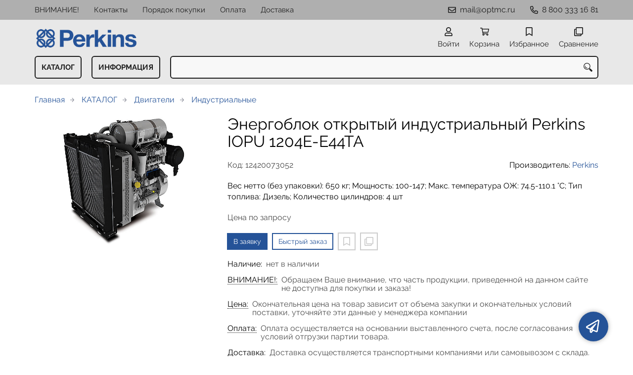

--- FILE ---
content_type: text/html; charset=UTF-8
request_url: https://pksmotors.ru/p12420073052
body_size: 9128
content:
<!DOCTYPE html>
<html lang="ru">

<head>
	<meta charset="UTF-8">
	<title>Энергоблок открытый индустриальный Perkins IOPU 1204E-E44TA — купить в компании ООО "Оптовая Моторная Компания"</title>
			<meta name="description" content="Отличная цена на товар Энергоблок открытый индустриальный Perkins IOPU 1204E-E44TA, приобрести в компании ООО Оптовая Моторная Компания с доставкой на территории РФ транспортной компанией или самовывозом, заказывайте прямо сейчас в каталоге интернет-магазина pksmotors.ru. Ждём ваших заявок!">		<meta content='width=device-width, initial-scale=1, maximum-scale=1' name='viewport'>

	<link rel="stylesheet" href="/assets/store-1/raleway.css">

	<link rel="stylesheet" href="/assets/store-1/style.css?1729420236">
	<link rel="icon" type="image/png" href="/fls/img/c42d7cf18c6eedea36ed8865bc5efcf2.png" sizes="32x32">

				<style>
		:root {
			--color-text: rgba(0, 0, 0, 1);
			--color-main: rgba(37, 83, 152, 1);

			--header-color-bg: rgba(232, 232, 232, 0);
			--header-color-bg-fill: rgba(232, 232, 232,1);
			--header-topbar-color-bg: rgba(175, 175, 175, 0.5);
			--header-topbar-color-bg-fill: rgba(175, 175, 175,1);

			--header-color-link: rgba(30, 30, 30, 1);
			--header-color-text: rgba(30, 30, 30, 1);
			--header-color-search-border: rgba(59, 59, 59, 0.21);
			--footer-color-bg: rgba(232, 232, 232, 1);
			--footer-color-link: rgba(30, 30, 30, 1);
			--footer-color-text: rgba(30, 30, 30, 1);
			--font-family: Raleway, sans-serif;
			--font-size: 16px;
			--color-h1: rgba(0, 0, 0, 1);
			--color-label: rgba(72, 72, 72, 1);
			--color-btn-primary: rgba(37, 83, 152, 1);
			--h1-size: 32px;
			--color-link: rgba(37, 83, 152, 1);
			--color-bg: rgba(255, 255, 255, 0);

			--header-topbar-color-link: rgba(30, 30, 30, 1);
			--btn-border-width: 2px;
			--btn-border-offset: -1px;

			--header-btn-border-radius: 6px;

			--btn-border-top-width: 2px;
			--btn-border-bottom-width: 2px;
			--btn-border-left-width: 2px;
			--btn-border-right-width: 2px;
		}
	</style>
	</head>

<body class="page-product" data-page="Product">
	<header>
		<nav class="navbar">
			<div class="topbar" id="menu-push">
				<div class="container">
					<div class="navbar-menu">
							<ul class="nav navbar-nav">
				<li>
			<a href="/a12420004904" class="menuitem">ВНИМАНИЕ!</a>
		</li>
				<li>
			<a href="/contacts" class="menuitem">Контакты</a>
		</li>
				<li>
			<a href="/buy" class="menuitem">Порядок покупки</a>
		</li>
				<li>
			<a href="/payment" class="menuitem">Оплата</a>
		</li>
				<li>
			<a href="/delivery" class="menuitem">Доставка</a>
		</li>
			</ul>
					</div>
											<div class="navbar-phone"><svg xmlns="http://www.w3.org/2000/svg" viewBox="0 0 512 512"><!-- Font Awesome Pro 5.15.3 by @fontawesome - https://fontawesome.com License - https://fontawesome.com/license (Commercial License) --><path d="M484.25 330l-101.59-43.55a45.86 45.86 0 0 0-53.39 13.1l-32.7 40a311.08 311.08 0 0 1-124.19-124.12l40-32.7a45.91 45.91 0 0 0 13.1-53.42L182 27.79a45.63 45.63 0 0 0-52.31-26.61L35.5 22.89A45.59 45.59 0 0 0 0 67.5C0 313.76 199.68 512.1 444.56 512a45.58 45.58 0 0 0 44.59-35.51l21.7-94.22a45.75 45.75 0 0 0-26.6-52.27zm-41.59 134.09C225.08 463.09 49 287 48 69.3l90.69-20.9 42.09 98.22-68.09 55.71c46.39 99 98.19 150.63 197 197l55.69-68.11 98.19 42.11z"/></svg><a href="tel:88003331681">8 800 333 16 81</a></div>
					
											<div class="navbar-email"><svg xmlns="http://www.w3.org/2000/svg" viewBox="0 0 512 512"><!-- Font Awesome Pro 5.15.3 by @fontawesome - https://fontawesome.com License - https://fontawesome.com/license (Commercial License) --><path d="M464 64H48C21.49 64 0 85.49 0 112v288c0 26.51 21.49 48 48 48h416c26.51 0 48-21.49 48-48V112c0-26.51-21.49-48-48-48zm0 48v40.805c-22.422 18.259-58.168 46.651-134.587 106.49-16.841 13.247-50.201 45.072-73.413 44.701-23.208.375-56.579-31.459-73.413-44.701C106.18 199.465 70.425 171.067 48 152.805V112h416zM48 400V214.398c22.914 18.251 55.409 43.862 104.938 82.646 21.857 17.205 60.134 55.186 103.062 54.955 42.717.231 80.509-37.199 103.053-54.947 49.528-38.783 82.032-64.401 104.947-82.653V400H48z"/></svg><a href="mailto:mail@optmc.ru">mail@optmc.ru</a></div>
									</div>
			</div>
			<div class="fixedbar">
				<div class="navbar-header">
					<div class="container">
						<div class="wrp-header">
							<button type="button" class="navbar-toggle collapsed" data-toggle="push" data-target="#menu-push" aria-expanded="false">
								<i class="icon-bars"></i>
							</button>
							<a class="navbar-brand brand-logo" href="/" id="navbarLogo"><img src="/fls/img/28613989017b2634195ea71ab5e2bd92.png" alt="ОМК - PERKINS"></a>
						</div>
						<div class="navbar-btns">
			<a href="#login" class="btn-nav">
			<svg xmlns="http://www.w3.org/2000/svg" viewBox="0 0 448 512"><!-- Font Awesome Pro 5.15.3 by @fontawesome - https://fontawesome.com License - https://fontawesome.com/license (Commercial License) --><path d="M313.6 304c-28.7 0-42.5 16-89.6 16-47.1 0-60.8-16-89.6-16C60.2 304 0 364.2 0 438.4V464c0 26.5 21.5 48 48 48h352c26.5 0 48-21.5 48-48v-25.6c0-74.2-60.2-134.4-134.4-134.4zM400 464H48v-25.6c0-47.6 38.8-86.4 86.4-86.4 14.6 0 38.3 16 89.6 16 51.7 0 74.9-16 89.6-16 47.6 0 86.4 38.8 86.4 86.4V464zM224 288c79.5 0 144-64.5 144-144S303.5 0 224 0 80 64.5 80 144s64.5 144 144 144zm0-240c52.9 0 96 43.1 96 96s-43.1 96-96 96-96-43.1-96-96 43.1-96 96-96z"/></svg>			<span>Войти</span>
		</a>
			<a href="/cart" class="btn-nav">
			<svg xmlns="http://www.w3.org/2000/svg" viewBox="0 0 576 512"><!-- Font Awesome Pro 5.15.3 by @fontawesome - https://fontawesome.com License - https://fontawesome.com/license (Commercial License) --><path d="M551.991 64H144.28l-8.726-44.608C133.35 8.128 123.478 0 112 0H12C5.373 0 0 5.373 0 12v24c0 6.627 5.373 12 12 12h80.24l69.594 355.701C150.796 415.201 144 430.802 144 448c0 35.346 28.654 64 64 64s64-28.654 64-64a63.681 63.681 0 0 0-8.583-32h145.167a63.681 63.681 0 0 0-8.583 32c0 35.346 28.654 64 64 64 35.346 0 64-28.654 64-64 0-18.136-7.556-34.496-19.676-46.142l1.035-4.757c3.254-14.96-8.142-29.101-23.452-29.101H203.76l-9.39-48h312.405c11.29 0 21.054-7.869 23.452-18.902l45.216-208C578.695 78.139 567.299 64 551.991 64zM208 472c-13.234 0-24-10.766-24-24s10.766-24 24-24 24 10.766 24 24-10.766 24-24 24zm256 0c-13.234 0-24-10.766-24-24s10.766-24 24-24 24 10.766 24 24-10.766 24-24 24zm23.438-200H184.98l-31.31-160h368.548l-34.78 160z"/></svg><div id="header-cart-count"></div>			<span>Корзина</span>
		</a>
			<a href="/whishlist" class="btn-nav">
			<svg xmlns="http://www.w3.org/2000/svg" viewBox="0 0 384 512"><!-- Font Awesome Pro 5.15.3 by @fontawesome - https://fontawesome.com License - https://fontawesome.com/license (Commercial License) --><path d="M336 0H48C21.49 0 0 21.49 0 48v464l192-112 192 112V48c0-26.51-21.49-48-48-48zm0 428.43l-144-84-144 84V54a6 6 0 0 1 6-6h276c3.314 0 6 2.683 6 5.996V428.43z"/></svg><div id="header-whishlist-count"></div>			<span>Избранное</span>
		</a>
			<a href="/compare" class="btn-nav">
			<svg xmlns="http://www.w3.org/2000/svg" viewBox="0 0 512 512"><!-- Font Awesome Pro 5.15.3 by @fontawesome - https://fontawesome.com License - https://fontawesome.com/license (Commercial License) --><path d="M464 0H144c-26.51 0-48 21.49-48 48v48H48c-26.51 0-48 21.49-48 48v320c0 26.51 21.49 48 48 48h320c26.51 0 48-21.49 48-48v-48h48c26.51 0 48-21.49 48-48V48c0-26.51-21.49-48-48-48zM362 464H54a6 6 0 0 1-6-6V150a6 6 0 0 1 6-6h42v224c0 26.51 21.49 48 48 48h224v42a6 6 0 0 1-6 6zm96-96H150a6 6 0 0 1-6-6V54a6 6 0 0 1 6-6h308a6 6 0 0 1 6 6v308a6 6 0 0 1-6 6z"/></svg><div id="header-compare-count"></div>			<span>Сравнение</span>
		</a>
			<a href="tel:88003331681" class="btn-nav hidden-sm hidden-md hidden-lg">
			<svg xmlns="http://www.w3.org/2000/svg" viewBox="0 0 512 512"><!-- Font Awesome Pro 5.15.3 by @fontawesome - https://fontawesome.com License - https://fontawesome.com/license (Commercial License) --><path d="M476.5 22.9L382.3 1.2c-21.6-5-43.6 6.2-52.3 26.6l-43.5 101.5c-8 18.6-2.6 40.6 13.1 53.4l40 32.7C311 267.8 267.8 311 215.4 339.5l-32.7-40c-12.8-15.7-34.8-21.1-53.4-13.1L27.7 329.9c-20.4 8.7-31.5 30.7-26.6 52.3l21.7 94.2c4.8 20.9 23.2 35.5 44.6 35.5C312.3 512 512 313.7 512 67.5c0-21.4-14.6-39.8-35.5-44.6zM69.3 464l-20.9-90.7 98.2-42.1 55.7 68.1c98.8-46.4 150.6-98 197-197l-68.1-55.7 42.1-98.2L464 69.3C463 286.9 286.9 463 69.3 464z"/></svg>			<span>Позвонить</span>
		</a>
	</div>
					</div>
				</div>
				<div class="collapse navbar-collapse navbar-search">
					<div class="container">
						<div class="navbar-menu main-menu">
								<ul class="nav navbar-nav">
				<li>
			<a href="#submenu-catalog" class="menuitem">
				КАТАЛОГ			</a>
						<div class="header-submenu" id="submenu-catalog">
				<ul class="container">
								<li class="active">
				<a href="/c12420004471/Perkins_Engines">Двигатели</a>
				<ul>			<li>
				<a href="/c12420004518">Для электростанций</a>
							</li>			<li>
				<a href="/c12420004516">Индустриальные</a>
							</li>			<li>
				<a href="/c12420004517/morskie-1">Морские</a>
							</li></ul>			</li>			<li>
				<a href="/c12420004472/perkins_parts">Запчасти</a>
				<ul>			<li>
				<a href="/c12420005616/generator-i-elektrika">Генератор и электрика</a>
							</li>			<li>
				<a href="/c12420005591/golovka-blokov-cilindra">Головка блока цилиндров</a>
							</li>			<li>
				<a href="/c12420005588/kolenvaly">Коленвал и шатуны</a>
							</li>			<li>
				<a href="/c12420005590/maslyanaya-sistema">Масляная система</a>
							</li>			<li>
				<a href="/c12420005587/porshni-i-kolca">Поршни и кольца</a>
							</li>			<li>
				<a href="/c12420005611/privody-i-grm">Приводы и ГРМ</a>
							</li>			<li>
				<a href="/c12420005595/prokladki-dvigatelya">Прокладки двигателя</a>
							</li>			<li>
				<a href="/c12420005637/raspredval">Распредвал</a>
							</li>			<li>
				<a href="/c12420005589/komplekty-dlya-remonta-dvigatelya">Ремкомлекты двигателей</a>
							</li>			<li>
				<a href="/c12420005594/sistema-ohlazhdeniya">Система охлаждения</a>
							</li>			<li>
				<a href="/c12420005614/starter">Стартер</a>
							</li>			<li>
				<a href="/c12420005593/toplivnaya-sistema">Топливная система</a>
							</li>			<li>
				<a href="/c12420005596/turbokompressor">Турбина и воздушная система</a>
							</li>			<li>
				<a href="/c12420005567/filtry">Фильтры</a>
							</li></ul>			</li>			<li>
				<a href="/c12420005566/service-and-repair">Сервис</a>
							</li>				</ul>
			</div>
					</li>
				<li>
			<a href="#submenu-information" class="menuitem">
				ИНФОРМАЦИЯ			</a>
						<div class="header-submenu" id="submenu-information">
				<ul class="container">
								<li class="active">
				<a href="/r12420000593/osnovnaya">Основная</a>
							</li>			<li>
				<a href="/r12420000556">Новости</a>
							</li>			<li>
				<a href="/r12420000523">Статьи</a>
							</li>				</ul>
			</div>
					</li>
			</ul>
						</div>
						<div class="search-panel">
							<input type="text" name="search" value="" class="form-control" id="autoComplete" autocomplete="off" tabindex="1">
							<button type="button" class="btn btn-default"><svg viewBox="0 0 40 40" xmlns="http://www.w3.org/2000/svg">
<g clip-path="url(#clip0_825_181)">
<path d="M15.3845 0.289185C13.402 0.288983 11.4389 0.679287 9.6073 1.43781C7.77566 2.19633 6.11138 3.30822 4.70948 4.70998C3.30758 6.11173 2.19552 7.7759 1.43681 9.60746C0.678102 11.439 0.287598 13.4021 0.287598 15.3846C0.287396 17.3672 0.677751 19.3304 1.43637 21.1622C2.19499 22.9939 3.30701 24.6582 4.70893 26.0602C6.11085 27.4621 7.77521 28.5741 9.60694 29.3327C11.4387 30.0913 13.4019 30.4817 15.3845 30.4815C18.9076 30.4815 22.143 29.2338 24.7122 27.2123L26.0584 28.5584C25.7819 29.0955 25.6841 29.7068 25.779 30.3033C25.8739 30.8998 26.1566 31.4505 26.5861 31.8753L33.6538 38.9907C34.7507 40.0892 36.5461 40.0892 37.6445 38.9907L38.9907 37.6446C39.5177 37.1142 39.8135 36.3969 39.8135 35.6492C39.8135 34.9015 39.5177 34.1842 38.9907 33.6538L31.8753 26.5861C31.4475 26.1596 30.8935 25.8825 30.2956 25.796C29.6978 25.7095 29.0879 25.8183 28.5568 26.1061L27.2107 24.76C28.9727 22.5364 30.0725 19.8612 30.3839 17.0412C30.6952 14.2213 30.2056 11.3706 28.9711 8.81615C27.7366 6.2617 25.8072 4.10685 23.4041 2.59869C21.0011 1.09052 18.2216 0.290097 15.3845 0.289185ZM15.3845 3.07688C18.6487 3.07688 21.7792 4.37358 24.0874 6.68172C26.3955 8.98986 27.6922 12.1204 27.6922 15.3846C27.6922 18.6488 26.3955 21.7793 24.0874 24.0874C21.7792 26.3956 18.6487 27.6923 15.3845 27.6923C12.1203 27.6923 8.98981 26.3956 6.68167 24.0874C4.37353 21.7793 3.07683 18.6488 3.07683 15.3846C3.07683 12.1204 4.37353 8.98986 6.68167 6.68172C8.98981 4.37358 12.1203 3.07688 15.3845 3.07688ZM7.59529 11.4907C6.77473 12.8198 6.34203 14.3518 6.34606 15.9138C6.34424 17.0192 6.56062 18.1142 6.98281 19.1358C7.405 20.1574 8.02469 21.0857 8.80635 21.8674C9.58801 22.649 10.5163 23.2687 11.5379 23.6909C12.5595 24.1131 13.6545 24.3295 14.7599 24.3276C16.4977 24.3241 18.1925 23.7871 19.6153 22.7892C19.2317 22.8247 18.8466 22.8401 18.4614 22.8353C17.0336 22.839 15.6191 22.5605 14.2992 22.0158C12.9793 21.4711 11.78 20.671 10.7703 19.6614C9.76059 18.6518 8.9603 17.4527 8.41543 16.1329C7.87056 14.8131 7.59184 13.3986 7.59529 11.9707C7.59529 11.8107 7.5876 11.6507 7.59529 11.4907Z"/>
</g>
<defs>
<clipPath id="clip0_825_181">
<rect width="40" height="40" fill="white"/>
</clipPath>
</defs>
</svg>
</button>
						</div>
					</div>
				</div>
			</div>
		</nav>
	</header>
	<div class="content">
		<div class="container">
			<div class="breadcrumbs">
								<a href="/">Главная</a>
														<a href="/catalog">КАТАЛОГ</a>
														<a href="/c12420004471/Perkins_Engines">Двигатели</a>
														<a href="/c12420004516">Индустриальные</a>
																									</div>
			<div class="row">
		<div class="col-md-4">
			<div class="image-gallery">
									<a class="m-image" href="/fls/products/73052/037134467e30b9655d1dfc3c6c4b129c.jpg" title="Энергоблок открытый индустриальный Perkins IOPU 1204E-E44TA">
						<img src="/fls/products/73052/037134467e30b9655d1dfc3c6c4b129c.jpg" title="Энергоблок открытый индустриальный Perkins IOPU 1204E-E44TA" alt="Энергоблок открытый индустриальный Perkins IOPU 1204E-E44TA" />
					</a>
											</div>
		</div>
		<div class="col-md-8">
			<h1>Энергоблок открытый индустриальный Perkins IOPU 1204E-E44TA</h1>
			<div class="wrp-cdmn">
				<div class="code">Код: 12420073052</div>
									<div class="manufacturer">Производитель:
													<a href="/m12420000059">Perkins</a>
											</div>
							</div>
			<div class="specification">Вес нетто (без упаковки): 650 кг; Мощность: 100-147; Макс. температура ОЖ: 74.5-110.1 °C; Тип топлива: Дизель; Количество цилиндров: 4 шт</div>
			
			
						<div class="no-price">Цена по запросу</div>
			<div class="actions">
				<div class="buttons">
					<button type="button" class="btn btn-primary btn-product-cart" data-id="73052">В заявку</button>
					<button type="button" class="btn btn-main btn-quick-order" data-id="73052">Быстрый заказ</button>
					<button type="button" class="btn btn-default btn-product-whishlist" data-id="73052"></button>
					<button type="button" class="btn btn-default btn-product-compare" data-id="73052"></button>
				</div>
			</div>
			<div class="stock"><div class="title">Наличие:</div><div class="val">нет в наличии</div></div>
					<div class="mod-article-product">
			<a href="/a12420004904/vazhnaya-informaciya-o-produkcii-perkins" target="modal" class="article-title">ВНИМАНИЕ!:</a>
			<div class="article-description">Обращаем Ваше внимание, что часть продукции, приведенной на данном сайте не доступна для покупки и заказа!</div>
		</div>
				<div class="mod-article-product">
			<a href="/a12420004886/cena" target="modal" class="article-title">Цена:</a>
			<div class="article-description">Окончательная цена на товар зависит от объема закупки и окончательных условий поставки, уточняйте эти данные у менеджера компании</div>
		</div>
				<div class="mod-article-product">
			<a href="/a12420004737/oplata" target="modal" class="article-title">Оплата:</a>
			<div class="article-description">Оплата осуществляется на основании выставленного счета, после согласования условий отгрузки партии товара.</div>
		</div>
				<div class="mod-article-product">
			<a href="/a12420004738/dostavka" target="modal" class="article-title">Доставка:</a>
			<div class="article-description">Доставка осуществляется транспортными компаниями или самовывозом с склада. Отгрузка транспортными компаниями производиться по всей территории РФ и за ее пределы.</div>
		</div>
					<div class="mod-share">
				<div class="title">Поделитесь ссылкой:</div>
				<script src="https://yastatic.net/share2/share.js" defer></script>
				<div class="ya-share2" data-curtain data-services="vkontakte,facebook,odnoklassniki,twitter,telegram,whatsapp" data-color-scheme="whiteblack"></div>
			</div>
		</div>
	</div>
	

	<ul class="nav nav-tabs" role="tablist">
					<li role="presentation" class="active"><a href="#description" aria-controls="description" role="tab" data-toggle="tab">Описание</a></li>
							<li role="presentation"><a href="#characteristics" aria-controls="characteristics" role="tab" data-toggle="tab">Характеристики</a></li>
							</ul>
	<div class="tab-content">
					<div role="tabpanel" class="tab-pane description active" id="description">
				<h5 style="text-align: justify;"><span style="font-size: 12pt;">Технология последующей обработки</span></h5>
<ul style="text-align: justify;">
<li><span style="font-size: 12pt;">Доступны комплекты гибких труб 3 "с различными вариантами колен для подключения турбокомпрессора</span></li>
<li><span style="font-size: 12pt;">DOC - дизельный катализатор окисления</span></li>
<li><span style="font-size: 12pt;">DPF - Дизельный сажевый фильтр</span></li>
</ul>
<h5 style="text-align: justify;"><span style="font-size: 12pt;">Система впуска воздуха</span></h5>
<ul style="text-align: justify;">
<li><span style="font-size: 12pt;">Стандартные воздухоочистители</span></li>
</ul>
<h5 style="text-align: justify;"><span style="font-size: 12pt;">Система контроля</span></h5>
<ul style="text-align: justify;">
<li><span style="font-size: 12pt;">Гибкие и настраиваемые функции программного обеспечения и стандартный коммуникационный ввод / вывод J1939</span></li>
<li><span style="font-size: 12pt;">Полностью электронная система управления, все разъемы и кабелепроводы водонепроницаемы и предназначены для работы в суровых условиях бездорожья</span></li>
</ul>
<h5 style="text-align: justify;"><span style="font-size: 12pt;">Система охлаждения</span></h5>
<ul style="text-align: justify;">
<li><span style="font-size: 12pt;">50:50 водно-гликолевая смесь</span></li>
<li><span style="font-size: 12pt;">Подробное руководство по проектированию и проверке системы охлаждения для обеспечения надежности машины</span></li>
<li><span style="font-size: 12pt;">Радиатор на двигателе с температурой верхнего бака 108 &deg; C (226 &deg; F)</span></li>
</ul>
<h5 style="text-align: justify;"><span style="font-size: 12pt;">Маховики и корпус маховика</span></h5>
<ul style="text-align: justify;">
<li><span style="font-size: 12pt;">Широкий выбор интерфейсов трансмиссии, включая конфигурации SAE № 2 и SAE № 3</span></li>
</ul>
<h5 style="text-align: justify;"><span style="font-size: 12pt;">Топливная система</span></h5>
<ul style="text-align: justify;">
<li><span style="font-size: 12pt;">Электронный Common Rail высокого давления</span></li>
<li><span style="font-size: 12pt;">Стандартная и сверхмощная фильтрация топлива</span></li>
</ul>
<h5 style="text-align: justify;"><span style="font-size: 12pt;">Общее</span></h5>
<ul style="text-align: justify;">
<li><span style="font-size: 12pt;">Опция балансировки доступна</span></li>
<li><span style="font-size: 12pt;">Варианты толкателя или съемника</span></li>
</ul>
<h5 style="text-align: justify;"><span style="font-size: 12pt;">Масляная система</span></h5>
<ul style="text-align: justify;">
<li><span style="font-size: 12pt;">Выбор маслосборников для различных применений</span></li>
</ul>
<h5 style="text-align: justify;"><span style="font-size: 12pt;">Коробка отбора мощности</span></h5>
<ul style="text-align: justify;">
<li><span style="font-size: 12pt;">Фланцы SAE A и SAE B с левой стороны.&nbsp;Дополнительный SAE Фланец, доступный в передней части двигателя в некоторых случаях</span></li>
</ul>
<h5 style="text-align: justify;"><span style="font-size: 12pt;">Стандартное оборудование для контроля выбросов</span></h5>
<ul>
<li style="text-align: justify;"><span style="font-size: 12pt;">NRS - Система снижения NOx</span></li>
</ul>			</div>
							<div role="tabpanel" class="tab-pane characteristics" id="characteristics">
									<div class="title">Габариты и вес</div>
											<div class="items">
															<div class="item">
									<div class="name">
										Вес нетто (без упаковки)																			</div>
									<div class="val">650 кг</div>
								</div>
															<div class="item">
									<div class="name">
										Длина																			</div>
									<div class="val">1433 мм</div>
								</div>
															<div class="item">
									<div class="name">
										Ширина																			</div>
									<div class="val">820 мм</div>
								</div>
															<div class="item">
									<div class="name">
										Высота																			</div>
									<div class="val">1126 мм</div>
								</div>
													</div>
									<div class="title">Производительность</div>
											<div class="items">
															<div class="item">
									<div class="name">
										Мощность																			</div>
									<div class="val">100-147 </div>
								</div>
															<div class="item">
									<div class="name">
										Обороты (номинал / диапозон)																			</div>
									<div class="val">2200 об/мин</div>
								</div>
															<div class="item">
									<div class="name">
										Степень сжатия (компрессия)																			</div>
									<div class="val">16.5:1 </div>
								</div>
															<div class="item">
									<div class="name">
										Ход поршня																			</div>
									<div class="val">127 мм</div>
								</div>
													</div>
									<div class="title">Дополнительные параметры</div>
											<div class="items">
															<div class="item">
									<div class="name">
										Макс. температура ОЖ																			</div>
									<div class="val">74.5-110.1 °C</div>
								</div>
															<div class="item">
									<div class="name">
										Температура отработанных газов																			</div>
									<div class="val">560 °C</div>
								</div>
													</div>
									<div class="title">Эксплуатация</div>
											<div class="items">
															<div class="item">
									<div class="name">
										Тип топлива																			</div>
									<div class="val">Дизель </div>
								</div>
													</div>
									<div class="title">Комплектация и исполнение</div>
											<div class="items">
															<div class="item">
									<div class="name">
										Количество цилиндров																			</div>
									<div class="val">4 шт</div>
								</div>
															<div class="item">
									<div class="name">
										Система охлаждения																			</div>
									<div class="val">Жидкостная </div>
								</div>
													</div>
							</div>
							</div>
	<div class="price-info" style="display: none;">Цена действительна при оптовой закупке, уточняйте детали у менеджера</div>
</div>
		<div class="mod-ttext mod">
			<div class="container">
								<div class="mod-content">Купить товар приведенный на данной странице: <strong>Энергоблок открытый индустриальный Perkins IOPU 1204E-E44TA</strong> на нашем сайте по доступной цене можно связавшись с нами через заявку, электронную почту или телефонный звонок. Приобретение товара <strong>Энергоблок открытый индустриальный Perkins IOPU 1204E-E44TA</strong> осущетсвляется на основании полученного счета (договора поставки) на данный товар, в котором указываются согласованные условия поставки и окончательная стоимость партии товара. Отгрузка товара осуществляется по всей территории РФ и за ее пределы. Вы можете найти на нашем сайте характеристики Энергоблок открытый индустриальный Perkins IOPU 1204E-E44TA, а также более широкое предложение, аналогов данного товара в категории <strong>Индустриальные</strong>.</div>
			</div>
		</div>
					</div>
	<footer>
		<div class="container">
			<div class="row">
				<div class="col-sm-4 hidden-xs">
					<a class="logo" href="/"><img src="/fls/img/6d8c145cc8a3c5c9bf6dca96eb74b8e3.png" alt="ОМК - PERKINS"></a>
				</div>
				<div class="col-sm-6">
									</div>
				<div class="col-sm-2">
										<div class="phone">8 800 333 16 81</div>
					<div class="mail">mail@optmc.ru</div>
				</div>
			</div>

		</div>
	</footer>
	<a href="#feedback" class="btn-feedback"><span class="info">Не нашли что искали? Отправьте заявку и мы поможем Вам с выбором!<i class="cls">×</i></span></a>
		<script src="/assets/store-1/script.js?1729420235"></script>
	<!-- Yandex.Metrika counter -->
<script type="text/javascript" >
   (function(m,e,t,r,i,k,a){m[i]=m[i]||function(){(m[i].a=m[i].a||[]).push(arguments)};
   m[i].l=1*new Date();k=e.createElement(t),a=e.getElementsByTagName(t)[0],k.async=1,k.src=r,a.parentNode.insertBefore(k,a)})
   (window, document, "script", "https://mc.yandex.ru/metrika/tag.js", "ym");

   ym(65878846, "init", {
        clickmap:true,
        trackLinks:true,
        accurateTrackBounce:true,
        webvisor:true
   });
</script>
<noscript><div><img src="https://mc.yandex.ru/watch/65878846" style="position:absolute; left:-9999px;" alt="" /></div></noscript>
<!-- /Yandex.Metrika counter --></body>

</html>